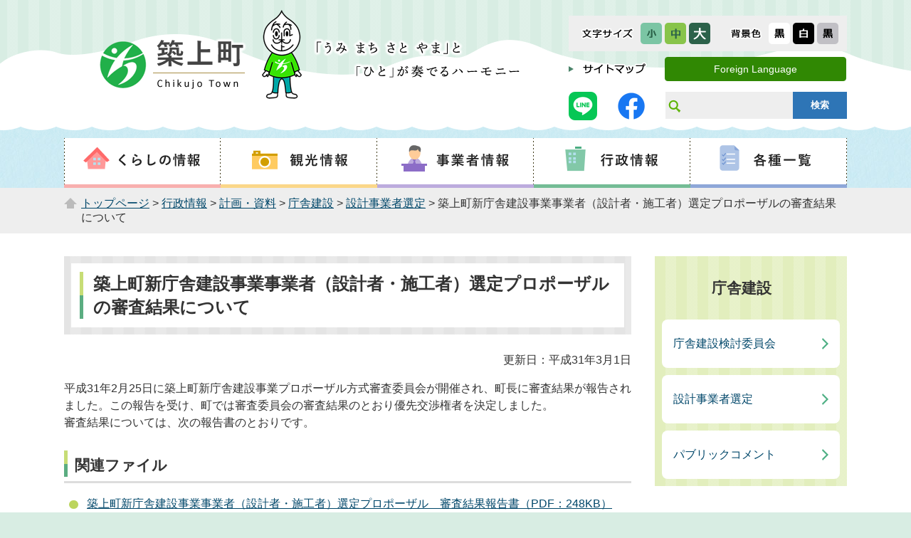

--- FILE ---
content_type: text/html; charset=UTF-8
request_url: https://www.town.chikujo.fukuoka.jp/s010/020/020/040/020/20190227100827.html
body_size: 3515
content:
<!DOCTYPE html>
<html lang="ja">
<head>
  <meta charset="utf-8">
  <title>築上町新庁舎建設事業事業者（設計者・施工者）選定プロポーザルの審査結果について｜福岡県築上町</title>
  <meta name="keywords" content="築上町役場,chikujo,福岡,庁舎" />
  
  <meta name="viewport" content="width=device-width,initial-scale=1.0,maximum-scale=2.5,minimum-scale=1,user-scalable=yes" />
  <link href="/core/css/style.css" rel="stylesheet" type="text/css" media="all">
  <link href="/core/css/detail.css" rel="stylesheet" type="text/css" media="all">
  <link href="/core/css/default.css" rel="stylesheet" type="text/css" media="all" title="change" />
  <script type="text/javascript" src="/core/js/jquery.js"></script>
  <script type="text/javascript" src="/core/js/jquery.accessibility.js"></script>
  <script type="text/javascript" src="/core/js/nav.js"></script>
  <!--[if lt IE 9]><script type="text/javascript" src="/core/js/html5shiv-printshiv.js"></script>
  <meta http-equiv="X-UA-Compatible" content="IE=Edge,chrome=1"><![endif]-->
  <!--[if lte IE 9]><link href="/core/css/ie.css" rel="stylesheet" type="text/css" media="all" /><![endif]-->
  <!-- Google tag (gtag.js) -->
<script async="" src="https://www.googletagmanager.com/gtag/js?id=G-8Q6FPY7NMT"></script>
<script>
  window.dataLayer = window.dataLayer || [];
  function gtag(){dataLayer.push(arguments);}
  gtag('js', new Date());

  gtag('config', 'G-8Q6FPY7NMT');
</script>


  </head>

<body class="default page">
<div class="wrap" id="TOP">
<div id="jump"><a href="#main">コンテンツにジャンプ</a></div>
<header>
<div class="wrap">
<div class="title"><a href="/index.html"><img src="/core/img/title.png" alt="福岡県築上町"></a></div>
<div class="page_control">
<div id="UD" class="UD"><noscript>文字サイズ変更・コントラスト変更機能を利用する場合は、javascriptをオンにしてください。</noscript></div>
<div class="sivo"><a class="sitemap" href="../../../../../sitemap.html"><img alt="サイトマップ" src="../../../../../core/img/title_sitemap.png" caption="false" width="92" height="30"></a>
<div class="voice"><a href="../../../../../foreign.html">Foreign Language</a></div>
</div>
<div class="icof">
<div class="icon line"><a href="https://page.line.me/290xazpl?openQrModal=true"><img alt="line" src="../../../../../core/img/line.png" caption="false" width="40" height="40"></a></div>
<div class="icon facebok"><a href="https://ja-jp.facebook.com/chikujoumachiyakuba/"><img alt="facebook.png" src="../../../../../core/img/facebook.png" caption="false" width="40" height="40"></a></div>
<form class="search" name="form1" action="/sitesearch.html" method="get">
<div><input id="searchStart" name="start" value="0" type="hidden"> <input id="searchNum" name="num" value="20" type="hidden">
<div class="search_inner"><label class="search_txt" for="search_txt">サイト内検索</label> <input id="search_txt" class="search_txt active" name="q" value="" type="text"> <input id="searchButton" class="search_bt" name="btnG" value="検索" type="submit"></div>
</div>
</form></div>
</div>


</div>
<nav>
<div id="menuopen" class="menu_button"><a href="javascript:void(0)">メニューを開く</a></div>
<ul id="menu" class="menu5">
<li class="menu01"><a href="../../../../../li/010/index.html"><img alt="くらしの情報" src="/core/img/menu_01.png"></a></li>
<li class="menu02"><a href="../../../../../li/040/index.html"><img alt="観光情報" src="/core/img/menu_02.png"></a></li>
<li class="menu03"><a href="../../../../../li/030/index.html"><img alt="事業者情報" src="/core/img/menu_03.png"></a></li>
<li class="menu04"><a href="../../../../../li/020/index.html"><img alt="行政情報" src="/core/img/menu_04.png"></a></li>
<li class="menu05"><a href="../../../../../li/050/index.html"><img alt="各種一覧" src="/core/img/menu_05.png"></a></li>
</ul>
</nav>


</header>

<div class="contents" id="main">
<p class="locus"><span><a href="../../../../../index.html">トップページ</a> &gt; <a href="../../../../../li/020/index.html">行政情報</a> &gt; <a href="../../../../../li/020/040/index.html">計画・資料</a> &gt; <a href="../../../../../li/020/040/010/index.html">庁舎建設</a> &gt; <a href="../../../../../li/020/040/010/020/index.html">設計事業者選定</a> &gt; 築上町新庁舎建設事業事業者（設計者・施工者）選定プロポーザルの審査結果について</span></p>
<div class="wrap">
<article>
<h1><span>築上町新庁舎建設事業事業者（設計者・施工者）選定プロポーザルの審査結果について</span></h1>

      <p class="right">更新日：平成31年3月1日</p>

    <div class="txtbox">平成31年2月25日に築上町新庁舎建設事業プロポーザル方式審査委員会が開催され、町長に審査結果が報告されました。この報告を受け、町では審査委員会の審査結果のとおり優先交渉権者を決定しました。<br>審査結果については、次の報告書のとおりです。</div>



<div class="section link_section">
<h2>関連ファイル</h2>
<ul class="file_list"><li class="pdf"><a href="./shinsakekka_hokoku.pdf" target="_blank">築上町新庁舎建設事業事業者（設計者・施工者）選定プロポーザル　審査結果報告書（PDF：248KB）</a></li></ul>
</div>


<div class="acrobat">
  <div class="icon"><a href="http://get.adobe.com/jp/reader/"><img src="/core/img/GetAdobeReader_icon.png" alt="AbobeReaderのダウンロードページへのリンク" width="158" height="39" /></a></div>
  <p>PDFファイルをご覧いただくには、Adobe Readerが必要です。<br class="sp-none">Adobe Readerをお持ちでない方は、バナーのリンク先から無料ダウンロードしてください。</p>
</div>



<div class="section info_section"><div>
<h2>このページに関する問い合わせ先</h2>
<ul>
<li>部署名：企画財政課 管財係</li>
<li>電話番号：0930-56-0300</li>
</ul>


<a href="https://www.town.chikujo.fukuoka.jp/form/inquiry/SITE000000000000000015.html"><img class="info_button" src="/core/img/mail_button.png" alt="メールで問い合わせ"></a>
</div></div>

<div class="section form_section">
<h2>このページに関するアンケート</h2>
<form id="fm1" action="/apppub/wcfSecure/confirm" method="post">
<input type="hidden" name="text5" value="PAGE000000000000001655" />
<input type="hidden" name="text6" value="築上町新庁舎建設事業事業者（設計者・施工者）選定プロポーザルの審査結果について" />
<input type="hidden" name="text7" value="企画財政課 管財係" />
<input type="hidden" name="text8" value="https://www.town.chikujo.fukuoka.jp/s010/020/020/040/020/20190227100827.html" />
<p>このページに対する意見等を聞かせください。役に立った、見づらいなどの具体的な理由を記入してください。<br> 寄せられた意見などはホームページの構成資料として活用します。なお、寄せられた意見等への個別の回答は、行いません。<br> 回答が必要な場合は、メールまたは電話でお問い合わせをお願いいたします。</p>
<input name="page_id" value="PAGE000000000000001557" type="hidden"><fieldset><legend>このページの情報は役に立ちましたか？</legend> <input id="radio9_0" type="radio" name="radio9" value="役に立った"><label for="radio9_0">役に立った</label> <input id="radio9_1" type="radio" name="radio9" value="ふつう"><label for="radio9_1">ふつう</label> <input id="radio9_2" type="radio" name="radio9" value="役に立たなかった"><label for="radio9_2">役に立たなかった</label></fieldset><fieldset><legend>このページは探しやすかったですか？</legend> <input id="radio1_0" type="radio" name="radio1" value="探しやすかった"><label for="radio1_0">探しやすかった</label> <input id="radio1_1" type="radio" name="radio1" value="ふつう"><label for="radio1_1">ふつう</label> <input id="radio1_2" type="radio" name="radio1" value="探しにくかった"><label for="radio1_2">探しにくかった</label></fieldset><textarea id="textarea2" title="ご意見等" rows="5" cols="80" name="textarea2"></textarea>
<p class="center"><button type="submit" name="subm">送信</button></p>


</form>
</div>
</article>
<nav><dl>
<dt>庁舎建設
　</dt>
<dd><a href="../../../../../li/020/040/010/030/index.html">庁舎建設検討委員会</a></dd>
<dd><a href="../../../../../li/020/040/010/020/index.html">設計事業者選定</a></dd>
<dd><a href="../../../../../li/020/040/010/010/index.html">パブリックコメント</a></dd>
</dl>
</nav>
</div></div><!--/contents-->
<footer><nav>
<ul>
<li><a href="../../../../../s004/260/policy.html">サイトポリシー</a></li>
<li><a href="/accesibility/index.html">ウェブアクセシビリティについて</a></li>
<li><a href="../../../../../s004/250/link.html">外部リンク集</a></li>
</ul>
</nav>
<div class="wrap">
<div class="map"><img alt="築上町の位置" src="/core/img/footer_map.png"></div>
<div class="address">
<h2><img alt="築上町" src="/core/img/title_footer.png"></h2>
<dl>
<dt>築上町役場</dt>
<dd>
<p>郵便番号：829-0392<br>所 在 地 ：福岡県築上郡築上町大字椎田891番地2<br>電話番号：0930-56-0300（代表）<br>Eメールアドレス：master@town.chikujo.lg.jp<br><br>【開庁時間】月曜日から金曜日の8時30分から17時まで（祝日・休日・12月29日から1月3日を除く）<br>【法人番号】9000020406473</p>
</dd>
</dl>
</div>
</div>
<p class="copyright">Copyright　&copy; Chikujo town All rights reserved.</p>
<div id="back-top" class="reread_link"><span> <a href="#TOP"><span><img alt="ページの先頭へ" width="60" height="72" src="../../../../../core/img/reread_link.png" caption="false"></span></a> </span></div>

</footer>
</div><!--./wrap -->

<script type="text/javascript" src="/_Incapsula_Resource?SWJIYLWA=719d34d31c8e3a6e6fffd425f7e032f3&ns=2&cb=257479880" async></script></body></html>


--- FILE ---
content_type: text/css
request_url: https://www.town.chikujo.fukuoka.jp/core/css/style.css
body_size: 8408
content:
@charset "utf-8";
/*************************************************
 style.css
**************************************************/
body{margin:0;color:#333333;font-size:100%;line-height:1.3;font-family:"Hiragino Kaku Gothic ProN","メイリオ",sans-serif;-webkit-text-size-adjust:100%;}
header ,article ,footer ,section ,h1,h2,h3,hr{clear:both;}/*-clear-*/
article ,section ,nav ,dl,ul,div{padding:0 0 5px;overflow:auto;}/*-hasLayout-*/
input[type="text"],input[type="button"],input[type="submit"]{-webkit-appearance:none;-moz-appearance:none;appearance:none;border-radius:0;}
input[type="button"],input[type="submit"]{cursor:pointer;}/*-formAppearanceClear-*/


h1,h2,h3,h4,h5,p,dl,ul,ol {margin-top:0;}
ul{list-style:none;}
ul,ol{padding-left:30;}
textarea{max-width:95%;}
fieldset{margin:0 0 1em;padding:0 0 5px;border:none;}
a{color:#00476A;text-decoration:underline;}
a:visited{color:#61848B;}
a:hover{color:#14205F;}
a:active{color: #5D0000;}
a:hover img{opacity: .8;}
img{border:none;vertical-align:middle;}

#Map,#Map *,#jump{padding:0;overflow:visible;}
#jump a{position:absolute;width:0;height:0;overflow:auto;text-indent:-1000em; background: #ffffff; color: #000000; z-index: 1000;}
#jump a:focus{width:12em;height:1.5em;text-indent:0;background:#FFFFFF;text-align:center;}

body{min-width:320px;}
#TOP{min-width:1100px;}
header .wrap,
p.locus span,
header nav ul,
footer .wrap{ width:1100px; margin:0 auto;}
.contents .wrap{width:1100px;margin:0 auto;}
.contents article{width:740px;width:calc(97% - 270px);margin-right:3%;float:left; min-height: 640px;}
.no_nav .contents article{width:auto;float:none; margin-left: 0px; margin-right: 0px;}
.contents nav{width:270px;;float:right;}


body { background: url("../img/tile_01.png") center top #D8EDE3;}
.contents { background-color: #ffffff;}


header { position: relative; margin:0 auto; background: url("../img/header_bg_image.png") center 48px repeat-x;}
header .wrap { padding-bottom: 0em; margin-bottom: 20px;}
header .title,
header h1 { position: relative; width:210px; margin: 52px 0px 16px 50px;padding:0;float:left; overflow: visible;}
header .title:before, header h1:before,
header .title:after, header h1:after { position: absolute; display: block; content: ""; background: center center no-repeat; background-size: contain;}
header .title:before,
header h1:before { top: -38px; right: -74px; width: 56px; height: 125px; background-image: url("../img/character.png");}
header .title:after,
header h1:after { top: 2px; right: -384px; width: 293px; height: 59px; background-image: url("../img/header_text.png");}
header .title a,
header h1 {display:block;height:80px;}

/* page_control */
header .page_control { float:right; margin: 22px 0 0 0; padding:0;}
header .UD{ float: left; margin: 0; padding: 10px; background-color: #EEEEEE;}
header .page_control dl,
header .page_control dl dt,
header .page_control dl dd{width:30px;min-height:30px;margin:0 2px;padding:0;float:left;}
header .page_control dl{height:30px;margin:0 18px 0 0;padding:0;float:left;transition-duration:.5s;overflow:hidden;}
header .page_control dl.color_change { margin-right: 0em;}
header .page_control dl { width: auto;}
header .page_control dl dt { width: auto;}
header .page_control dl dt { background: no-repeat center center; text-indent:-1000em;}
header .page_control dl.color_change dt { width: 56px; background-image:url(../img/control_color_title.png);}
header .page_control dl.textsize_change dt { width: 85px; background-image:url(../img/control_font_title.png);}
header .page_control dl dd a{position:relative;display:block;width:30px;height:30px; border-radius: 0.3em;}
header .page_control dl.color_change dd.default a { width:30px; background-image: url("../img/control_color_def.png"); background-color: #ffffff;}
header .page_control dl.textsize_change dd.default a { width:30px; background-image: url("../img/control_font_def.png"); background-color: #88c44a;}
header .page_control dl dd.smaller a { background-image:url(../img/control_font_small.png); background-color: #7bc5a4;}
header .page_control dl dd.larger a { background-image:url(../img/control_font_big.png); background-color: #2c624a;}
header .page_control dl dd.high a { background-image:url(../img/control_color_high.png); background-color: #000000;}
header .page_control dl dd.low a{ background-image:url(../img/control_color_low.png); background-color: #c1c0c5;}

header .page_control a.sitemap { float: left; display: block; width: 110px; height: 42px; /*! margin-top: 16px; */ text-align: right; background: url("../img/arrow_01.png") left center no-repeat; clear: both; transition-duration: 0.2s;margin-top: 4px;}
header .page_control a.sitemap:hover,
header .page_control a.sitemap:focus { background-position: 5px center;}
header .page_control a.sitemap img { margin-top: 6px;}
header .page_control .search {width:255px;margin:0;padding:0;float:right;text-align:center;/*! clear: both; */}
header .page_control .search > div { /*! margin: 16px 0 0; */padding:0;}
header .page_control .search .search_inner { padding-bottom: 0px; background-color: #EEEEEE; box-sizing: border-box;}
header .page_control .search label.search_txt{display:block;width:24px;height:38px;float:left;background:url(../img/control_search_bg.png) no-repeat center;text-indent:-1000em;}
header .page_control .search input#search_txt{ display:block; width: calc(70% - 24px); height: 38px; margin: 0px 0% 0px 0%; padding:0px 3px; line-height: 38px; background-color: #EEEEEE; border:none; float:left; box-sizing: border-box;}
header .page_control .search input#search_txt:focus { background-color:#EEEEEE;outline: none; background-image: none;}
header .page_control .search input.search_bt {width:30%;height:38px;color:#FFFFFF;margin:0px auto 0;padding:3px 0;font-weight:bold;background-color:#2E75B6;border:none;float:left;font-family:"Hiragino Kaku Gothic ProN","メイリオ",sans-serif;-webkit-appearance:none; box-sizing: border-box;}




/* NAV */
header nav { padding: 0em; background: url("../img/nav_bg.jpg");}
header nav .menu_button{display:none;position:fixed;top:10px;right:10px;width:44px;z-index:990;}
header nav .menu_button a{display:block;height:44px; color: #ffffff; background:#336348 url(../img/menu_bt.png) no-repeat center center;text-indent:-1000em; border-radius: 0.3em;}
header nav .menu_button.active a{background-image:url(../img/close_bt.png);}
header nav ul { margin: 0 auto; padding: 0; list-style: none;}
header nav ul li { width:20%;margin:0;float:left;text-align:center; background-color: #ffffff;}
header nav ul.menu2 li{width:50%;}
header nav ul.menu3 li{width:33.333333%;}
header nav ul.menu4 li{width:25%;}
header nav ul.menu5 li{width:20%;}
header nav ul.menu6 li{width:16.6666%;}
header nav ul.menu7 li{width:14.2857%;}
header nav ul li a { position: relative; display: block; height: 70px; text-align: center; border-bottom: 5px solid red; box-sizing: border-box; transition-duration: 0.2s;}
header nav ul li.menu01 a { border-bottom-color: #F8AFAE;}
header nav ul li.menu02 a { border-bottom-color: #FBD789;}
header nav ul li.menu03 a { border-bottom-color: #BCABDD;}
header nav ul li.menu04 a { border-bottom-color: #74BC95;}
header nav ul li.menu05 a { border-bottom-color: #8EA7D8;}
header nav ul li.menu01 a:hover, header nav ul li.menu01 a:focus{ background-color: rgba(248,175,174,0.3);}
header nav ul li.menu02 a:hover, header nav ul li.menu02 a:focus{ background-color: rgba(251,215,137,0.3);}
header nav ul li.menu03 a:hover, header nav ul li.menu03 a:focus{ background-color: rgba(188,171,221,0.3);}
header nav ul li.menu04 a:hover, header nav ul li.menu04 a:focus{ background-color: rgba(116,188,149,0.3);}
header nav ul li.menu05 a:hover, header nav ul li.menu05 a:focus{ background-color: rgba(142,167,216,0.3);}
header nav ul li a:before,
header nav ul li.menu01 a:after { position: absolute; display: block; content: ""; top: 0%; bottom: 0%; width: 1px; background: url("../img/menu_bg.png");}
header nav ul li a:before { right: 0%;}
header nav ul li.menu01 a:after { left: 0%; right: inherit; } 
header nav ul li a img { position: relative; top: 50%; margin-top: -24px; max-width: 100%;}

.contents { padding-top: 70px; margin-top: -70px;}
.contents.fit { padding-top: 0px; margin-top: 0px;}

.contents h1 { margin-bottom: 1em; padding: 10px; background: url("../img/tile_01.png") center center #e4e4e4;}
.contents h1 span { position: relative; display: block; padding: 0.5em 0.5em 0.5em 1.3em; line-height: 1.4em; background-color: #ffffff;}
.contents h1 span:before { position: absolute; content: ""; display: block; top: 0.5em; bottom: 0.5em; left: 0.5em; width: 0.22em; background: linear-gradient( #C7DD76 50%, #5BAD81 50%);}

.contents article { margin-bottom: 2em; line-height: 1.5em; box-sizing: border-box;}
.contents nav ul,
.contents nav dl{ padding:0; list-style:none;}
.contents nav dl { background: url("../img/tile_01.png") #E2EEBD;}
.contents nav dl dt { padding: 1.5em 0.5em 1em; text-align: center; font-size: 1.3em; font-weight: bold;}
.contents nav dl dt span { padding: 0 0.2em 0.2em; border-bottom: 1px solid #65B68B;}
.contents nav dl dd { margin:0;}
.contents nav dl dd a{ display: block; margin: 10px; padding: 1.5em 2em 1.5em 1em; text-decoration: none; background: url("../img/contents_nav_arrow.png") right 1em center no-repeat #ffffff; border-radius: 0.5em; box-sizing: border-box; transition-duration: 0.2s;}
.contents nav dl dd a:hover { background-position: right 0.6em center;}

ul.image_banner { text-align: center; }
ul.image_banner li { margin: 15px auto;}
ul.image_banner li img { max-width: 100%; height: auto; text-align: center;}
ul.text_banner {}
ul.text_banner li a { position: relative; display: block; margin: 15px 0px; padding: 1.5em 2em 1.5em 1.5em; text-decoration: none;  background: url("../img/contents_nav_arrow.png") right 1em center #eeeeee no-repeat; border-radius: 0.3em; box-sizing: border-box; transition-duration: 0.3s;}
ul.text_banner li a:hover { background-position: right 0.6em center;}
ul.text_banner li a:before { position: absolute; content: ""; display: block; top: 0.6em; bottom: 0.6em; left: 0.4em; width: 0.33em; background: linear-gradient( #C7DD76 50%, #5BAD81 50%);}


/* menu page */
.section.list_section {}
.section.list_section ul {}
.section.list_section ul li { border-bottom: 4px solid #eeeeee; }
.section.list_section ul li a { position: relative; display: block; padding: 1em 0.5em 1em 2.5em; text-decoration: none; }
.section.list_section ul li a:before { position: absolute; display: block; content: ""; top: 1em; left: 0.5em; width: 1.5em; height: 1.5em; background: url("../img/ico_page.png") center center no-repeat; background-size: contain;}
.section.list_section ul li a[href$="index.html"]:before { background-image: url("../img/ico_folder.png");}


/* FOOTER */
footer { padding-bottom: 120px; background-color: #ffffff;}
footer nav { background-color: #eeeeee; padding: 0em;}
footer nav ul { text-align: center; margin: 0.75em auto; padding: 0em;}
footer nav ul li { display: inline-block;}
footer nav ul li a { display: block; padding: 0.3em 1.5em; font-size: 0.9em; text-decoration: none; border-left: 1px dotted #000000;}
footer nav ul li:first-of-type a { border: none;}

footer h2 { margin: 0.5em 0 0.5em;}
footer dl { margin: 0 0em 1.5em;}
footer dt{ margin-bottom: 0.2em; padding-left: 0.45em; font-size: 1.1em;}
footer dl.address_02 dt { background-image: url("../img/footer_h2_02.png");}
footer dl.address_03 dt { background-image: url("../img/footer_h2_03.png");}
footer dd { min-height: 10.5em; margin:0; padding:0; font-size: 0.85em; line-height: 1.5em;}
footer dd p {padding-left: 1em; text-indent: -1em;}
footer dd p:first-of-type { margin-bottom: 0;}

footer .map { float: right; margin: 30px 50px 0px 0px;}

footer .reread_link { position: fixed; bottom:24px; right:0.5%; overflow: visible; z-index: 991;}
footer .reread_link a { position: relative; display: block; height: 110px; width: 110px; padding: 5px; background: center center no-repeat; box-shadow: inset 0px 0px 0px 5px #dddddd; border-radius: 50%; box-sizing: border-box;}
footer .reread_link a span { display: block; background: #ffffff; height: 100px; width: 100px; padding-top: 12px; text-align: center; border-radius: 50%; box-sizing: border-box;}
footer .reread_link a:hover{}
footer .reread_link a:before { position: absolute; display: block; content: ""; top: -68px; left: 26px; width: 56px; height: 125px; background: url("../img/character.png"); z-index: -1; transition-duration: 0.2s; transition-timing-function: ease-in-out;}
footer .reread_link a:hover:before {top: -90px;}
footer .copyright { position: relative; margin: 1em 0em 0em; padding: 1.5em 0em 0.75em; text-align: center; font-size: 0.8em; clear: both;}
footer .copyright:before { position: absolute; display: block; content: ""; top: 0px; left: 0%; right: 0%; height: 8px; background: url("../img/tile_01.png") #BADFCD;}


/*************************************************
 CMS用テンプレート  .txtbox内部
**************************************************/
/* section */
article > div,
article > section{margin-bottom:1em;}

section{border:1px solid #0D47A1;}
section h2{background:#0D47A1;color:#FFFFFF;margin:0;padding:.3em .5em;}
section p{margin:0;padding:1em .5em;}

p.locus{ margin: 0 0 2em; padding: 0.75em; background-color: #eeeeee; overflow: hidden;}
p.locus span { display: block; max-width: 1100px; padding-left: 24px; background: url("../img/locus.png") left 2px no-repeat; box-sizing: border-box;}
p.center{text-align:center;}
p.right{text-align:right;}

/* 見出し */
.sitemap dt,
.txtbox h2 { margin: 2em 0 1em 0; padding: 0.5em 0.5em 0.5em 1.4em; font-size: 1.25em; border-bottom: 3px solid #dddddd;}
.txtbox h2:before { top: 0.6em; left: 0.2em; width: 0.3em; height: 0.3em; border: 0.25em solid #4cae85; border-radius: 50%;}
.sitemap dt:first-child ,
.txtbox h2:first-child { margin-top: 0em;}
.sitemap dt:before { top: 0.25em; bottom: 0.25em; left: 0.25em; width: 0.25em;background-color: #65bb50;} 
.txtbox h3 { margin: 2em 0 1em 0; padding: 0.5em 1em; background: url("../img/tile_01.png") center center #f6f3e2;}
.txtbox h4 { margin: 2em 0 0.5em 0; padding: 0.2em 0.5em; font-size: 1.1em; border-left: 5px solid #c6dd75;}
.txtbox h5{ margin:0 0 0.5em 0; padding: 0.5em 0.5em 0.2em; font-size: 1.1em; border-bottom: 3px dotted #64b692;}
.txtbox h6{ margin:0 0 0.5em 0; padding: 0.2em 0.5em; font-size: 1em; border-left: 5px solid #bbbbbb;}

div.section h2 { padding: 0.7em 0.7em 0.5em 0.7em; font-size: 1.3em; border-bottom: 3px solid #dddddd; }
div.section h2:before { top: 0.3em; bottom: 0.3em; left: 0em; width: 0.25em; background: linear-gradient( #C7DD76 50%, #5BAD81 50%);}

.sitemap dt,
.sitemap dd,
.txtbox h2,
div.section h2 { position: relative;}

.sitemap dt:before,
.sitemap dd:before,
.txtbox h2:before,
div.section h2:before { position: absolute; content: ""; display: block;}


/* ページ内リンクアンカー */
.txtbox a[id] { float: left; position: relative; display: block; background: transparent; margin-top: -90px; padding-top: 90px;}

/* 段落 */
.txtbox p,
.txtbox table,
.txtbox dl{margin:0 0 1em 0;padding-left:.5em;}
.txtbox img{max-width:100%;height:auto;}

/* 定義 */
.txtbox dt{font-weight:bold;margin:0 0 .4em 0;padding:0;}
.txtbox dd{margin:0;padding:0;}

/* list */
.txtbox ol{padding-left:2em;}
.txtbox ul{padding-left:0;}
.txtbox ol >li,
.sitemap dd,
.txtbox ul > li{margin-bottom:.3em;}
.sitemap dd,
.txtbox ul > li{position:relative;padding-left:2em;}
.sitemap dd:before,
.txtbox ul > li:before{content:"";position:absolute;display:block;top:.3em;left:8px;width:.7em;height:.7em;background:#bad65b;border-radius:50%;}

/* table */
.txtbox table{border-collapse:collapse;margin-bottom:15px;}
.txtbox table caption{padding:4px 0;}
.txtbox table table,
.txtbox table ul,
.txtbox table ol,
.txtbox table table dl{margin-bottom:0;}
.txtbox table th,
.txtbox table td{padding:.5em;border:2px solid #dddddd;}
.txtbox table th {background:#e2eebc;}

.txtbox table.noborder,
.txtbox table.noborder th,
.txtbox table.noborder td{border:none;}

/* box-image :n個並び */
.txtbox .box-image {padding:1em 0 0;}
.txtbox .box-image li {margin:0 1% 1%;padding:0;float:left;text-align:center;}
.txtbox .box-image li:before {display:none;}
.txtbox .box-image li img {max-width:100%;height:auto;}
.txtbox .box-image li p {padding-top:.5em;font-size:.8em;}
.txtbox .box-image.single li {width:60%;padding-left:19%;padding-right:19%;float:none;}
.txtbox .box-image.double li {width:48%;}
.txtbox .box-image.triple li {width:31.333333%;}
.txtbox .box-image.quadruple li {width:23%;}
.txtbox .box-image.pentadruple li {width:18%;}
.txtbox .box-image.hexatruple li {width:14.666666%;}
.txtbox .box-image.double li:nth-child(2n+1),
.txtbox .box-image.triple li:nth-child(3n+1),
.txtbox .box-image.quadruple li:nth-child(4n+1),
.txtbox .box-image.pentadruple li:nth-child(5n+1),
.txtbox .box-image.hexatruple li:nth-child(6n+1),
.txtbox .box-image li.clear{clear:both;}

/* IMAGE BOX :左・右 */
.txtbox .image_box {margin:0 0 10px;padding-bottom:0;}
.txtbox .image_box img{max-width:100%;height:auto;}
.txtbox .image_box_center {min-width:240px;width:50%;max-width:80%;margin:0 auto 10px;padding-right:2em;}
.txtbox .image_box_left,
.txtbox .image_box_right {max-width:50%;}
.txtbox .image_box_left {float:left;margin-right:10px;}
.txtbox .image_box_right {float:right;margin-left:10px;}
.txtbox .image_box_left p,
.txtbox .image_box_right p{padding-top:.5em;font-size:.85em;text-align:center;}

/* file */
ul.file_list li:before{top:0;bottom:0;left:4px;height:auto;width:1em;max-width:16px;background:url(../img/file_list_mark.gif) center center no-repeat;background-color:transparent;border-radius:0;background-size:contain;}
ul.file_list li.pdf:before {background-image:url(../img/file_list_mark_pdf.png);}
ul.file_list li.doc:before {background-image:url(../img/file_list_mark_doc.gif);}
ul.file_list li.xls:before {background-image:url(../img/file_list_mark_xls.gif);}

/* acrotat */
.acrobat { margin:0 0 1em 0; padding: 1em; background-color: #eeeeee;}
.acrobat .icon{margin:0 8px 0 0;border:none;float:left;}
.acrobat p{margin:0;font-size: 0.85em; line-height: 1.5em;}

/* news */
.nodata{border:2px solid #f4efdb;padding:.5em;padding: 10px; background: url("../img/tile_01.png") #f4efdb;}

/* Google Map */
.mapobject_map{width:auto;height:600px;border:1px solid #CCCCCC;}
.mapobject_map .gm-style,
.mapobject_map .gm-style div{font-size:1em!important;font-weight:normal!important;line-height:1.3;}
.mapobject_map .gm-style .gm-style-cc span,
.mapobject_map .gm-style .gm-style-cc a,
.mapobject_map .gm-style .gm-style-mtc div,
.mapobject_map .gm-style .gm-style-iw{font-size:.8em!important;font-weight:normal!important;line-height:1.3;}
.mapobject_map .gm-style,
.mapobject_map .gm-style div{font-size:1em!important;font-weight:normal!important;line-height:1.3;}
.mapobject_map .gm-style .gm-style-cc span,
.mapobject_map .gm-style .gm-style-cc a,
.mapobject_map .gm-style .gm-style-mtc div,
.mapobject_map .gm-style .gm-style-iw{font-size:.8em!important;font-weight:normal!important;line-height:1.3;}
.mapobject_map .gm-style a{text-decoration:underline!important;}

/* form */
.txtbox form input[type="text"]:focus{outline:none;border:1px solid #CFEDF3;}
.txtbox form input[type="text"] {height:2em;line-height:2em;border:1px solid #CCCCCC;width:80%;}
.txtbox form input[type="submit"] {margin-right:.5em;}
.txtbox form textarea{width:100%;box-sizing:border-box;}
.txtbox fieldset{margin:0 0 1em;padding:0;}
.txtbox form dt,
.txtbox legend{border-bottom:1px dotted #ccc;display:block;margin:.5em 0;padding:.5em;}
.txtbox form dd{;margin:.5em 0;padding:.5em;}
.txtbox form .attention{font-size:.9em;margin:.3em 0;padding:0;}


/* section */
.info_section { padding: 10px; background: url("../img/tile_01.png") #f4efdb; }
.info_section div { padding: 1em; background-color: #ffffff;}
.info_section ul{ margin-bottom: 5px; float: left;}
.info_section a { display: block; position: relative; float: right; margin-top: 1em;}
div.section.info_section h2 { padding: 0 0 0.75em; font-size: 1.1em; border-bottom: 2px dotted #888888; }
div.section.info_section h2:before { display: none;}

.form_section { font-size: 0.9em; border: 4px solid #eeeeee;}
.form_section form,
.form_section > p { padding: 0 1em 1em;}
.form_section form label { margin-right: 2em;}
div.section.form_section h2 { font-size: 1.2em; text-align: center; background-color: #eeeeee; border: none;}
div.section.form_section h2:before { display: none;}

.link_section li a,
.file_section li a { position: relative; margin-bottom: 0.3em; display: block; padding-left: 2em;}
.link_section li a:before,
.file_section li a:before { position: absolute; display: block; content: ""; top: 0.2em; left: 0.2em; width: 1em; height: 1em; background: center center no-repeat; background-size: contain;}

.link_section li a:before { top: 0.4em; left: 0.42em; width: 0.8em; height: 0.8em; border-radius: 50%; background-color: #BCD55D;}
.file_section li a:before { background-image: url("../img/file_list_mark.gif");}
.file_section li a[href$=".pdf"]:before { background-image: url("../img/file_list_mark_pdf.png");}
.file_section li a[href$=".doc"]:before,
.file_section li a[href$=".docx"]:before { background-image: url("../img/file_list_mark_doc.gif");}
.file_section li a[href$=".xls"]:before,
.file_section li a[href$=".xlsx"]:before { background-image: url("../img/file_list_mark_xls.gif");}

/* イベントカレンダー */
.event_table { width: 100%; box-sizing: border-box;}
.event_table tbody { width: 100%; box-sizing: border-box;}
.event_table tr.evs td:first-child { width: 20em;}
.event_table .day0 { background-color: rgba(255,128,128,0.15);}
.event_table .day6 { background-color: rgba(128,128,255,0.15);}
.event_table .events { padding: 0.5em;}
.event_table .events li { padding-left: 0.5em;}
.event_table .events li:before { display: none;}
.event_table .events li:last-of-type p { display: none;}

.event_table .events li,
#next_back { list-style: none;}
#next_back li { float: left; width: 50%;}
#next_back li:first-child { text-aling: left;}
#next_back li:last-child { text-aling: right;}
#next_back li:first-child a { float: left;}
#next_back li:last-child a { float: right;}

/* fess */
.txtbox .search_result_google dt.title {margin:0; padding:0 0 0 1.3em;font-size: 1em;font-weight:normal;word-wrap: break-word;position: relative;}
.txtbox .search_result_google dt.title a:hover { text-decoration: none;}
.txtbox .search_result_google dd.body {margin:0;padding:0; margin-bottom: 2em; font-size: 0.9em;word-wrap: break-word;}
.txtbox .search_result_google dd.body cite { display: block; margin-top: 0.5em; padding-left:0.5em; font-size: 0.9em; color: #006520; font-style: normal;}
.txtbox .search_result_google dd.body p{line-height:1.3em;}
.txtbox .search_result_google .pager ul > li{padding:0;}
.txtbox .search_result_google .pager ul > li:before {display: none;}
.txtbox .search_result_google dt.title:before { background:none no-repeat center center;position;absolute;content:""; display: block; position: absolute;width: 1em;height: 1em;left:0;top:0.25em}
.txtbox .search_result_google dt.title:before{background-image: url("../img/file_list_mark.gif");}
.txtbox .search_result_google dt.title.pdf:before { background-image: url("../img/file_list_mark_pdf.png");}
.txtbox .search_result_google dt.title.word:before{ background-image: url("../img/file_list_mark_doc.gif");}
.txtbox .search_result_google dt.title.excel:before { background-image: url("../img/file_list_mark_xls.gif");}

#prevPageLink{float:left;position:relative;display:block;background:#34624A;margin-top:0;padding-top:0.6em;}
#nextPageLink{float:right;position:relative;display:block;background:#34624A;margin-top:0;padding-top:0.6em;}

/*---------
 sub top
---------*/
.subtop p.locus { margin-bottom: 0;}
.subtop .contents .wrap { margin-top: 3em;}

.subtop h1 { position: relative;}
.subtop h1,
.subtop h1 span { margin: 0px; padding: 0px; background: none;}
.subtop h1 span:before { display: none;}

.subtop h1 span.read_text { height: 0px; overflow: hidden; text-indent: -1000em;}
.subtop h1 span.text { position: absolute; top: 0px; bottom: 0px; left: 0%; right: 0%; background-color: rgba(255,255,255,0.2); z-index: 2;}
.subtop h1 span.text_inner { position: relative; margin: 0 auto; padding: 1em; max-width: 1120px; height: 100%; box-sizing: border-box;}
.subtop h1 span.text_inner img { position: absolute; top: 50%; max-width: 100%; margin-top: -44px;}


.subtop h1 span.bg { position: relative; text-align: center; overflow: hidden;}
.subtop h1 span.bg img { width: 100%; max-width: 100%; min-width: 800px;}

.contents nav dl.theme { background-color: #ffe1e1;}
.contents nav dl.theme dt { padding:0.8em 0.5em 0.4em;}
.contents nav dl.theme dd a { position: relative; padding-left: 4.2em; background-image: none;}
.contents nav dl.theme dd a:before { position: absolute; display: block; content: ""; top: 0px; bottom: 0px; left: 0.4em; width: 3.5em; background: center center no-repeat; background-size: contain;}
.contents nav dl.theme dd.theme_01 a:before { background-image: url("../img/theme_ico_01.png");}
.contents nav dl.theme dd.theme_02 a:before { background-image: url("../img/theme_ico_02.png");}
.contents nav dl.theme dd.theme_03 a:before { background-image: url("../img/theme_ico_03.png");}
.contents nav dl.theme dd.theme_04 a:before { background-image: url("../img/theme_ico_04.png");}
.contents nav dl.theme dd.theme_05 a:before { background-image: url("../img/theme_ico_05.png");}
.contents nav dl.theme dd.theme_06 a:before { background-image: url("../img/theme_ico_06.png");}
.contents nav dl.theme dd.theme_07 a:before { background-image: url("../img/theme_ico_07.png");}
.contents nav dl.theme dd.theme_08 a:before { background-image: url("../img/theme_ico_08.png");}
.contents nav dl.theme dd.theme_09 a:before { background-image: url("../img/theme_ico_09.png");}

.subtop .section.news_section { padding: 10px; background: url("../img/tile_01.png") #e4e4e4;}
.subtop .section.news_section .news_inner { position: relative; padding: 1em 1em 0; background-color: #ffffff; }
.subtop .section.news_section h2 { padding-top: 0px;}
.subtop .section.news_section h2:before { display: none;}
.subtop .section.news_section dl { margin-bottom: 0;}
.subtop .section.news_section dl dd { border-bottom-width: 1px;}
.subtop .section.news_section ul { position: absolute; right: 0.8em; top: 0.8em;}
.subtop .section.news_section ul li { float: left; margin-left: 10px;}
.subtop .section.news_section ul li a { display: block; background-color: #eeeeee; border-radius: 0.2em;}
.subtop .section.news_section ul li.rss a { background-color: #f39801;}

.subtop article > .list { margin-bottom: 0;}
.subtop article > .list .left,
.subtop article > .list .right { width: 47%; padding-bottom: 0px;}
.subtop article > .list .left { float: left;}
.subtop article > .list .right { float: right;}
.subtop article > .list .section { position: relative; margin-bottom: 1.5em; padding-bottom: 0px; background-color: #f2f2f2;}
.subtop article > .list h2 { margin: 0; padding: 1.1em 2.5em 1em 1em; font-size: 1.1em; border:none; background: #e7f0c5 url("../img/tile_01.png");}
.subtop article > .list h2:before { top: 0.7em; bottom: 0.7em; left: 0.5em; width: 3px; background: #4bae82; }
.subtop article > .list h2 a { text-decoration: none;}
.subtop article > .list a.listopen { position: absolute; display: block; top: 1em; right: 0.5em; width: 2em; height: 2em; text-indent: -1000em; background: #4bae82; border-radius: 0.2em; box-sizing: border-box; transition-duration: 0.2s; z-index: 10;}
.subtop article > .list a.listopen img { position: absolute; width: 1em; height: 1em; top: 0.5em; right: 0.5em; transition-duration: 0.2s; }
.subtop article > .list a.listopen span.text_open { display: inline-block; text-indent: -1000em; width: 0px; height: 0em;}
.subtop article > .list a.listopen span.text_close { position: absolute; display: none; left: 0.75em; top: 0.8em; overflow: hidden; height: 1.2em;}

.subtop article > .list .section ul { margin: 1em; margin-bottom: 0; display: none;}
.subtop article > .list .section ul li { border-bottom: 1px dotted #000000;}
.subtop article > .list .section ul li a { display: block; padding: 1em 1.5em 1em 0.5em; background: url("../img/contents_nav_arrow.png") right 0.3em center no-repeat; transition-duration: 0.2s;}
.subtop article > .list .section ul li a:hover,
.subtop article > .list .section ul li a:focus { background-position: right 0em center;}
.subtop article > .list .section ul li:last-child { border: none;}
.subtop article > .list .section ul li:last-child a { background: none;}

.hazard_map { position: relative; width: 320px; height: 480px; margin: 0 auto; padding: 0;}
.hazard_map br { display: none;}
.hazard_map a { display: block; float: left;}
.hazard_map a:nth-of-type(3n+1),
.hazard_map a:nth-of-type(11) { clear: both;}
.hazard_map a:nth-of-type(10) { clear: none;}

.hazard_map a.ex { position: absolute; bottom: 0px; right: 0px; z-index: 2;}
.hazard_map a.ex.ex01 { bottom: 89px;}
.hazard_map a.ex.ex02 { bottom: 0px;}


/*************************************************
 レスポンシブ　1100 + 20 
**************************************************/
@media screen and (min-width:0px) and (max-width:1120px) {
  #TOP,
  textarea ,
  header .wrap,
  .contents .wrap,
  footer .wrap,
  header nav,
  header nav ul,
  .locus,
  p.locus span,
  .contents,
  .contents article,
  .contents nav {position:static;width:auto;min-width:0;max-width:100%;float:none;}

  .contents article,
  .contents nav,
  footer .wrap { margin-left:1.5%; margin-right:1.5%;}
  
  /*---*/
  header nav .menu_button{display:block;}
  header nav{position:fixed;top:0;left:0;right:0;max-height:100%;padding:0;z-index:100; background-color: transparent; box-shadow:2px 2px 3px 0 rgba(0,0,0,0.4);overflow:visible;transform:translate3d(0, 0, 0);}
  header nav ul{ height: auto; overflow: visible; display: none; padding-top: 65px; background-color: rgba(237,232,198,0.95);}
  header nav ul li,
  header nav ul.menu2 li,
  header nav ul.menu3 li,
  header nav ul.menu4 li,
  header nav ul.menu5 li,
  header nav ul.menu6 li,
  header nav ul.menu7 li{float:none;width:100%;}
  header nav ul li a { height: 60px;}
  header nav ul li a:before { display: none;}
  /*---*/  

  /*
  header .UD { position: fixed; margin: 0% !important; left: 0px; bottom: 50px; background-color: transparent; z-index: 900;}
  header .page_control dl,
  header .page_control dl dt,
  header .page_control dl.textsize_change dt,
  header .page_control dl.color_change dt,
  header .page_control dl dd { width: 44px; min-height: 44px; color: #ffffff;}
  header .page_control dl.textsize_change dt,
  header .page_control dl.color_change dt { margin: 0em; border-radius: 0.3em; background-color: #2b6348; cursor:pointer;}
  header .page_control dl { height: 44px; margin-right: 8px;}
  header .page_control dl.active { width: 192px;}
  header .page_control dl.active a { display: block;}
  header .page_control dl dd a { display: none; width: 44px !important; height: 44px !important; text-align: center; background-position: center center; background-repeat: no-repeat;}
  header .page_control dl dd a img { position: relative; top: 50%; margin-top: -23px;}
  header .page_control dl.textsize_change dt { background-image: url("../img/control_font_title_mb.png");}
  header .page_control dl.color_change dt { background-image: url("../img/control_color_title_mb.png");}
*/
  
  header .wrap { margin-bottom: 0px;}
  header nav { margin: 0px;}
  
  header .page_control { float: none; clear: both; padding-left: 1.5%; padding-right: 1.5%;}
  header .page_control a.sitemap { margin-right: 10px; margin-bottom: 10px;}
  header .page_control .search { /*! width: calc(100% - 140px); */}
  
  footer {}
  footer .wrap > dl { width: 32%; margin-left: 2%; margin-right: 0em;}
  footer .wrap > dl:first-of-type { margin-left: 0%;}
  footer .qr_box { clear: both;}
  footer .map { margin-right: 0px;}
  
  /* PAGE CONTROL eX */
  .top header nav { position: fixed!important;}
  header .UD {
    float: none; position: fixed; top: 64px; left: 0; right: 0px; max-height: 0px; width: auto; padding: 0; background-color: transparent; z-index: 995; overflow: hidden; opacity: 0; transition-delay: 0.15s; transition-duration: 0.2s;
  }
  header .UD.active { max-height: 104px; opacity: 1;}
  header nav ul { padding-top: 170px;}
  header .page_control dl.textsize_change,
  header .page_control dl.color_change { float: none; width: 242px; height: 44px; margin-left: auto; margin-right: auto; margin-bottom: 8px;}
  header .page_control dl.textsize_change dt,
  header .page_control dl.color_change dt { width: 85px; height: 44px; margin-right: 10px;}
  header .page_control dl dd { height: 44px; width: 44px;}
  header .page_control dl dd a { height: 100%!important; width: 100%!important; background-repeat: no-repeat; background-position: center center;}
  header .page_control dl dd a img { margin: 7px;}
  /* ---------------- */
  
}


/*************************************************
 レスポンシブ　840 + 20
**************************************************/
@media screen and (min-width:0px) and (max-width:860px) {

  header .UD {margin-left:2%;margin-right:2%;}
  
  footer {}
  footer h2 img { max-width: 100%; height: auto;}
  footer .wrap > dl,
  footer .wrap > dl:first-of-type { width: 80%; min-height: inherit; margin-left: 10%; margin-right: 10%;}
  footer .qr_box,
  footer .qr_box dl.qr { float: none;}
  footer .qr_box ul { width: 300px; margin-left: auto; margin-right: auto;}
  footer .qr_box ul li { width: 150px; margin: 0px;}
  footer ul.banner { clear: both; float: none; margin-bottom: 1.5em; text-align: center;}
  footer ul.text_banner { float: none; width: auto; margin-left: 1em; margin-right: 1em; text-align: center;}

}


/*************************************************
 レスポンシブ　640 + 20 
**************************************************/
@media screen and (min-width:0px) and (max-width:660px) {

  header .title,
  header h1 { width: 140px; height: 55px; margin: 30px 0px 0px 1.5%;}
  header .title img,
  header h1 img { max-width: 100%; height: auto;}
  header .title:before,
  header h1:before { top: -16px; right: -44px; width: 34px; height: 75px;}
  header .title:after,
  header h1:after { top: -14px; right: -256px; width: 200px; height: 75px;}
  header .title a, header h1 {}
  header .page_control { margin-top: 0px; margin-bottom: 10px;}
  
  article > div,
  article > section,
  .acrobat,
  .contents nav{margin-left:2%;margin-right:2%;}

  .txtbox tbale.wide_table, .txtbox table.widetable{white-space:nowrap;}
  .txtbox .box-image.single li {width:98%;padding-left:0;padding-right:0;}
  .txtbox .box-image.triple li,
  .txtbox .box-image.quadruple li {width:48%;}
  .txtbox .box-image.pentadruple li,
  .txtbox .box-image.hexatruple li {width:31.333333%;}
  .txtbox .box-image.triple li:nth-child(3n+1),
  .txtbox .box-image.pentadruple li:nth-child(5n+1),
  .txtbox .box-image.hexatruple li:nth-child(6n+1) {clear:none;}
  .txtbox .image_box_left,
  .txtbox .image_box_right {max-width:100%;}
  .txtbox .image_box_left,
  .txtbox .image_box_right {float:none;margin-riht:0;margin-left:0;}
  .txtbox .image_box_left p,
  .txtbox .image_box_right p{padding-top:.5em;font-size:.85em;text-align:center;}
  .acrobat .icon {margin:0 auto 8px;float:none;}
  
  .info_section ul,
  .info_section a {float:none;}
  
  /* menu */
  .menu_list li,
  .menu_list li:nth-child(2n+1) { float: none; width: auto; margin-left: 0%; margin-right: 0%;}
  
  footer {}
  footer nav ul li { float: none; display: block; margin: 0 5%;}
  footer nav ul li a { padding: 1em; border-top: 1px dotted #000000; border-left: none;}
  footer .reread_link a { height: 60px; width: 60px; padding: 3px;}
  footer .reread_link a span { height: 54px; width: 54px; padding-top: 1px;}
  footer .reread_link a span img { max-width: 80%; height: auto;}
  footer .reread_link a:before { width: 38px; height: 80px; top: -42px; left: 11px; background-position: center center; background-repeat: no-repeat; background-size: contain;}
  footer .reread_link a:hover:before {top: -58px;}

  footer dl { margin-bottom: 0px;}
  footer .map { float: none; clear: both; text-align: center;}
  
  
  /* section */
  .form_section fieldset legend { margin-bottom: 0.3em;}
  .form_section fieldset input,
  .form_section fieldset label { display: block; margin-bottom: 0.3em;}
  .form_section fieldset input { margin-left: 1.5em; margin-top: 0.5em; float: left;}
  
  /* subtop */
  .subtop article > .list .left,
  .subtop article > .list .right { width: auto; float: none; clear: both;}
  
  .subtop .section.news_section ul { position: inherit; top: inherit; right: inherit;}
  .subtop .section.news_section ul li { margin: 1.5em 0 0 10%; width: 45%; text-align: center;}
  .subtop .section.news_section ul li:first-child { margin-left: 0px;}
  .subtop h1 span.text_inner { padding: 1em 0px;}

/* イベントカレンダー */
.event_table tr.evs td:first-child { padding-top: 1em; padding-bottom: 1em;}
.event_table tr,
.event_table th,
.event_table td { display: block; width: auto!important;}
.event .calendar_section table.event_table td { border-top: none;}
.event_table ul.events { font-size: 0.9em;}
}




/*************************************************
 レスポンシブ　400 + 20 
**************************************************/
@media screen and (min-width:0px) and (max-width:420px) {
  header .title:after,
  header h1:after { display: none;}
}


@media screen and (min-width:1121px) {
  html body #menu{display:block !important;}
  
  header nav.fit { position: fixed; top: 0px; left: 0%; right: 0%; margin: 0 auto; box-shadow: 0px 0px 3px 1px rgba(0,0,0,0.25); z-index: 100;}
  .contents.fit { padding-top: 70px;} 
}

@media screen and (-ms-high-contrast:active){
  * {text-indent:0em !important;}
}
@media all and (-ms-high-contrast: none){
}

@media print{
/* 幅はコンテンツサイズに合わせて修正 */
  html,body{width:1100px;margin:0;padding:0;overflow-x:hidden;} 
  #TOP{min-width:1100px;width:1100px;margin:0;padding:0;overflow-x:hidden;}

  #back-top { display: none!important;}
  body,body > .wrap{background:none;}
  #fb-root{display:none;}

}

.page_control .sivo,
.page_control .icof{clear:both;padding: 0;}
.page_control .voice { display: block; height: 34px; margin: 0; /*! padding: .5em 0 0 0; */ text-align: center;margin-top: 8px;/*! clear: both; */width: 255px;float: left;margin-left: 25px;margin-bottom: 10px;}
.page_control .voice a { display: flex; justify-content: center; align-items: center; height: 100%; padding: 0 1.5em; color: #fff; font-size: 0.85em; text-decoration: none; border-radius: 0.3em;border: 1px solid #308803;box-sizing: border-box;}
.page_control .voice a { background-color: #308803;} /* ボタン色 */
.page_control .voice a:hover,
.page_control .voice a:focus {background-color: #fff;color: #308803;ont-weight: bold;} /* ホバー色 */
header .icon{width:40px;height:40px;float:left;margin-right:27.5px;}
@media screen and (min-width:0px) and (max-width:1120px){
  .page_control .sivo,
  .page_control .icof{float:left;clear:none;}
  .page_control .icof{margin-left:27.5px;width:calc(100% - 173px - 10em);}
  .page_control .voice{margin-top:4px;width:10em;}
  header .page_control .search{width: auto;float: none;}
}
@media screen and (min-width:0px) and (max-width:660px){
  .page_control .sivo{float:right;width:auto;}
  .page_control .icof{float:none;width:auto;clear:both;}
  .page_control .voice{margin-top:8px;}
}

/* add */
.videowrap{padding-top:56.25%;max-width:100%;width:auto;position:relative;}
.videowrap video,
.videowrap iframe{width:100%;height:100%;position:absolute;top:0px;left:0px;}

--- FILE ---
content_type: text/css
request_url: https://www.town.chikujo.fukuoka.jp/core/css/default.css
body_size: -44
content:
@media screen and (min-width:0) and (max-width:1120px){.not{position:static;width:auto;min-width:0px;max-width:100%;float:none}}@media screen and (min-width:0px) and (max-width:660px){.not{position:static;width:auto;min-width:0px;max-width:100%;float:none}}@media screen and (min-width:1121px){html body #menu{display:block!important}}

--- FILE ---
content_type: application/javascript
request_url: https://www.town.chikujo.fukuoka.jp/core/js/nav.js
body_size: -190
content:
// GNAV fix on top